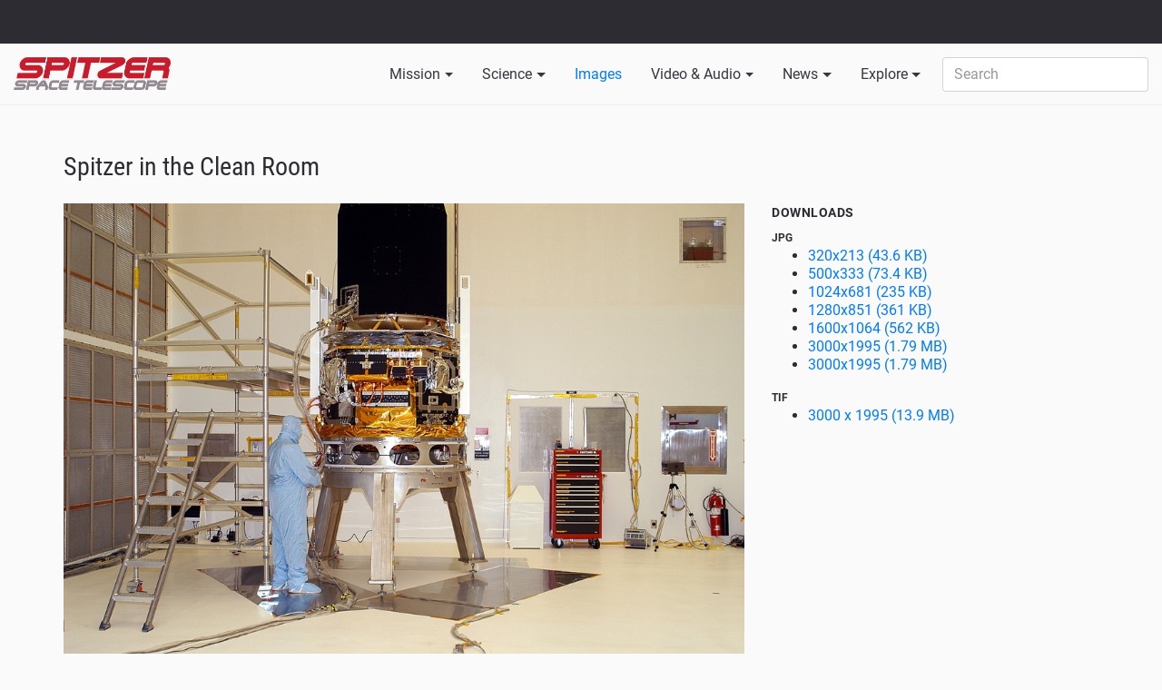

--- FILE ---
content_type: text/html; charset=utf-8
request_url: https://www.spitzer.caltech.edu/image/ksc0307-01-spitzer-in-the-clean-room
body_size: 15426
content:
<!DOCTYPE html>
<html>
<head>
<meta content='text/html; charset=UTF-8' http-equiv='Content-Type'>
<meta content='width=device-width, initial-scale=1, shrink-to-fit=no' name='viewport'>
<title>
Spitzer in the Clean Room
</title>
<link rel="stylesheet" media="all" href="/assets/application-4473c4ff1dd763c5317ab5ae758b33396ae502f414f3cf5b0c56d5cd7a02c87e.css" />
<meta name="csrf-param" content="authenticity_token" />
<meta name="csrf-token" content="Ixkdy7FOv0XHV99Xt3c4TSOS8tvYetHqiHEPh9Icd9xr6gaq8wS0PlLCwD1CLajTxDDR5XeRdGU6JoEyi0aRog==" />
<link rel="shortcut icon" type="image/x-icon" href="/assets/favicon-5fb98f4aa3029e4446678915798a6eeee62ff008353a77e19d1ff661941fc235.png" />
</head>
<body>
<div class='flash'>
</div>
<div class='nasa_banner'>
<div class='container-fluid'>
<div class='brand_area'>
<div class='brand1'>
<a class='nasa_logo' href='http://www.nasa.gov' title='NASA'>NASA</a>
</div>
<div class='brand2'>
<div class='jpl_logo'>
<a href='//www.jpl.nasa.gov/' id='jpl_logo' title='Jet Propulsion Laboratory'>Jet Propulsion Laboratory</a>
</div>
<div class='caltech_logo'>
<a href='http://www.caltech.edu/' id='caltech_logo' target='_blank' title='California Institute of Technology'>California Institute of Technology</a>
</div>
</div>
</div>
</div>
</div>
<div class='navbar_wrapper'>
<div class='container-fluid'>
<nav class='navbar navbar-toggleable-md navbar-light bg-light header'>
<a class="navbar-brand" href="/"><img src="/assets/spitzer_logo_Sm-4f375e91766c096ace246835203000f5da0d6d36d7eba5dadf675ef9628443dc.png" alt="Spitzer logo sm" />
</a><button aria-controls='navbarNavDropdown' aria-expanded='false' aria-label='Toggle navigation' class='navbar-toggler navbar-toggler-right' data-target='#navbarNavDropdown' data-toggle='collapse' type='button'>
<span aria-hidden='true'></span>
<span aria-hidden='true'></span>
<span aria-hidden='true'></span>
</button>
<div class='collapse navbar-collapse no-transition' id='navbarNavDropdown'>
<ul class='navbar-nav'>
<li class='dropdown nav-item'>
<a class="clickable_dropdown nav-link" id="mission_dropdown" role="button" href="/mission">Mission</a>
<div aria-labelledby='mission_dropdown' class='dropdown-menu'>
<a class="dropdown-item" href="/mission/lyman-spitzer-jr">Lyman Spitzer Jr.</a>
<a class="dropdown-item" href="/mission/mission-overview">Mission Overview</a>
<a class="dropdown-item" href="/mission/technology">Technology</a>
<a class="dropdown-item" href="/mission/history">History</a>
<a class="dropdown-item" href="/mission/science">Science</a>
</div>
</li>
<li class='dropdown nav-item'>
<a class="clickable_dropdown nav-link" id="science_dropdown" role="button" href="/science-themes">Science</a>
<div aria-labelledby='science_dropdown' class='dropdown-menu'>
<a class="dropdown-item" href="/science-themes/solar-system">Solar System</a>
<a class="dropdown-item" href="/science-themes/planet-formation">Planet Formation</a>
<a class="dropdown-item" href="/science-themes/exoplanets-science">Exoplanets</a>
<a class="dropdown-item" href="/science-themes/stars-and-nebulae">Stars and Nebulae</a>
<a class="dropdown-item" href="/science-themes/galaxies">Galaxies</a>
<a class="dropdown-item" href="/science-themes/universe">Universe</a>
<a class="dropdown-item" target="_blank" href="https://irsa.ipac.caltech.edu/Missions/spitzer.html">Spitzer Data Archive</a>
</div>
</li>
<li class='active dropdown nav-item'>
<a class="nav-link" id="images_dropdown" href="/images">Images</a>
</li>
<li class='dropdown nav-item'>
<a class="nav-link clickable_dropdown" id="video_dropdown" href="/videos">Video &amp; Audio</a>
<div aria-labelledby='video_dropdown' class='dropdown-menu'>
<a class="dropdown-item" href="/videos?category=hidden-universe">Hidden Universe</a>
<a class="dropdown-item" href="/videos?category=irrelevant-astronomy">IRrelevant Astronomy</a>
<a class="dropdown-item" href="/videos?category=ask-an-astronomer">Ask an Astronomer</a>
<a class="dropdown-item" href="/videos?category=science-animations">Science Animations</a>
<a class="dropdown-item" href="/videos?category=observatory-animations">Observatory Animations</a>
<a class="dropdown-item" href="/videos?category=nasa-jpl-videos">NASA JPL Videos</a>
<a class="dropdown-item" href="/videos?category=el-universo-escondido">El Universo Escondido</a>
<a class="dropdown-item" href="/audios">Audio Podcasts</a>
</div>
</li>
<li class='dropdown nav-item'>
<a class="nav-link clickable_dropdown" id="news_dropdown" href="/news">News</a>
<div aria-labelledby='news_dropdown' class='dropdown-menu'>
<a class="dropdown-item" href="/page/media-information">Media Information</a>
<a class="dropdown-item" href="/news?type=from_partners">From Partners</a>
<a class="dropdown-item" href="/news?type=news_releases">News Releases</a>
<a class="dropdown-item" href="/news">All</a>
</div>
</li>
<li class='dropdown nav-item'>
<a class="nav-link clickable_dropdown" id="news_dropdown" href="/explore">Explore</a>
<div aria-labelledby='news_dropdown' class='dropdown-menu'>
<a class="dropdown-item" href="/blogs">Spitzer Team Blog</a>
<a class="dropdown-item" href="/explore/glimpse360">GLIMPSE 360</a>
<a class="dropdown-item" href="/explore/trappist-1">TRAPPIST-1</a>
<a class="dropdown-item" href="/explore/spitzer-final-voyage">Spitzer Final Voyage</a>
<a class="dropdown-item" href="/explore/posters">Posters</a>
<a class="dropdown-item" href="/explore/models">Models</a>
<a class="dropdown-item" href="/explore/video-conference-backgrounds">Video Conference Backgrounds</a>
<a class="dropdown-item" href="/explore/spitzer-apps">Spitzer Apps</a>
<a class="dropdown-item" href="/explore/spitzer-vr">Spitzer VR</a>
<a class="dropdown-item" href="/showcase">All Showcases</a>
</div>
</li>
<li class='nav-item'>
<form action="/search" accept-charset="UTF-8" method="get"><input name="utf8" type="hidden" value="&#x2713;" />
<input type="hidden" name="type" id="type" />
<input type="text" name="query" id="query" class="form-control" placeholder="Search" />
</form>

</li>
</ul>
</div>
</nav>
</div>
</div>
<div class='content_wrapper'>
<div class='image_page'>
<div class='container'>
<div class='section'>
<div class='row'>
<div class='col-md-12'>
<div class='primary_header'>
Spitzer in the Clean Room
</div>
</div>
</div>
<div class='row'>
<div class='col-lg-8'>
<div class='raw'>
<div class='image_container center'>
<img src="/system/avm_images/binaries/3824/larger/ksc0307_01.jpg?1603784520" alt="Ksc0307 01" />
<p class='caption'>
Credit:
NASA/KSC
</p>
</div>
</div>
<div class='row'>
<div class='col-lg-6'>
<p class='strong'>
Photograph
&bull;
 March 7th, 2003
&bull;
ksc0307_01
</p>
</div>
<div class='col-lg-6 text-align-right'>
<p class='strong'>
ksc0307_01
</p>
</div>
</div>
<p>Spitzer in the clean room at Cape Canaveral, Florida.</p>
</div>
<div class='col-lg-4'>
<div class='downloads'>
<div class='tertiary_header'>
Downloads
</div>
<div class='strong small'>JPG</div>
<ul>
<li>
<a href="/system/avm_images/binaries/3824/medium/ksc0307_01.jpg?1603784520">320x213 (43.6 KB)
</a></li>
<li>
<a href="/system/avm_images/binaries/3824/large/ksc0307_01.jpg?1603784520">500x333 (73.4 KB)
</a></li>
<li>
<a href="/system/avm_images/binaries/3824/larger/ksc0307_01.jpg?1603784520">1024x681 (235 KB)
</a></li>
<li>
<a href="/system/avm_images/binaries/3824/largest/ksc0307_01.jpg?1603784520">1280x851 (361 KB)
</a></li>
<li>
<a href="/system/avm_images/binaries/3824/huge/ksc0307_01.jpg?1603784520">1600x1064 (562 KB)
</a></li>
<li>
<a href="/system/avm_images/binaries/3824/huger/ksc0307_01.jpg?1603784520">3000x1995 (1.79 MB)
</a></li>
<li>
<a href="/system/avm_images/binaries/3824/jpg_original/ksc0307_01.jpg?1603784520">3000x1995 (1.79 MB)
</a></li>
</ul>
<div class='strong small'>TIF</div>
<ul>
<li>
<a href="/system/avm_images/binaries/3824/original/ksc0307_01.tif?1603784520">3000 x 1995 (13.9 MB)
</a></li>
</ul>
</div>

</div>
</div>
</div>
</div>
<div class='tertiary_color_light_transparent font_dark'>
<div class='container'>
<div class='section'>
<div class='row'>
<div class='col-lg-4'>
<p class='strong'>
About the Object
</p>
<dl>
<dt>
  Name
</dt>
<dd property=''>
  <span property='dc:subject'>Spitzer Space Telescope</span>
</dd>

<dt>
  Type
</dt>
<dd property='avm:Subject.Category'>
  Technology > Observatory
</dd>



</dl>
</div>
</div>
</div>
</div>
</div>
</div>



<div class='clearfix'></div>
</div>
<div class='footer'>
<div class='footer_container'>
<div class='footer_section'>
<div class='tertiary_header'>Contact</div>
<dl>
<dd>
<a href="mailto:outreach@ipac.caltech.edu">outreach@ipac.caltech.edu</a>
</dd>
<dd>
<div class='social_icons'>
<a class="icon facebook_icon" target="_blank" title="Follow on Facebook" href="https://www.facebook.com/exploreastrocaltechipac "><svg alt='Facebook' aria-labelledby='at-svg-facebook-9' class='at-icon at-icon-facebook' role='img' style='width: 32px; height: 32px;' title='Facebook' version='1.1' viewbox='0 0 32 32' xmlns:xlink='http://www.w3.org/1999/xlink' xmlns='http://www.w3.org/2000/svg'>
<title id='at-svg-facebook-9'>Facebook</title>
<g>
<path d='M22 5.16c-.406-.054-1.806-.16-3.43-.16-3.4 0-5.733 1.825-5.733 5.17v2.882H9v3.913h3.837V27h4.604V16.965h3.823l.587-3.913h-4.41v-2.5c0-1.123.347-1.903 2.198-1.903H22V5.16z' fill-rule='evenodd'></path>
</g>
</svg>
</a><a class="icon twitter_icon" target="_blank" title="Follow on Twitter" href="https://twitter.com/ExploreAstro"><svg alt='Twitter' aria-labelledby='at-svg-twitter-10' class='at-icon at-icon-twitter' role='img' style='width: 32px; height: 32px;' title='Twitter' version='1.1' viewbox='0 0 32 32' xmlns:xlink='http://www.w3.org/1999/xlink' xmlns='http://www.w3.org/2000/svg'>
<title id='at-svg-twitter-10'>Twitter</title>
<g>
<path d='M27.996 10.116c-.81.36-1.68.602-2.592.71a4.526 4.526 0 0 0 1.984-2.496 9.037 9.037 0 0 1-2.866 1.095 4.513 4.513 0 0 0-7.69 4.116 12.81 12.81 0 0 1-9.3-4.715 4.49 4.49 0 0 0-.612 2.27 4.51 4.51 0 0 0 2.008 3.755 4.495 4.495 0 0 1-2.044-.564v.057a4.515 4.515 0 0 0 3.62 4.425 4.52 4.52 0 0 1-2.04.077 4.517 4.517 0 0 0 4.217 3.134 9.055 9.055 0 0 1-5.604 1.93A9.18 9.18 0 0 1 6 23.85a12.773 12.773 0 0 0 6.918 2.027c8.3 0 12.84-6.876 12.84-12.84 0-.195-.005-.39-.014-.583a9.172 9.172 0 0 0 2.252-2.336' fill-rule='evenodd'></path>
</g>
</svg>
</a><a class="icon youtube_icon" target="_blank" title="Follow on YouTube" href="https://www.youtube.com/c/ExploreAstro"><svg alt='YouTube' aria-labelledby='at-svg-youtube-11' class='at-icon at-icon-youtube' role='img' style='width: 32px; height: 32px;' title='YouTube' version='1.1' viewbox='0 0 32 32' xmlns:xlink='http://www.w3.org/1999/xlink' xmlns='http://www.w3.org/2000/svg'>
<title id='at-svg-youtube-11'>YouTube</title>
<g>
<path d='M13.73 18.974V12.57l5.945 3.212-5.944 3.192zm12.18-9.778c-.837-.908-1.775-.912-2.205-.965C20.625 8 16.007 8 16.007 8c-.01 0-4.628 0-7.708.23-.43.054-1.368.058-2.205.966-.66.692-.875 2.263-.875 2.263S5 13.303 5 15.15v1.728c0 1.845.22 3.69.22 3.69s.215 1.57.875 2.262c.837.908 1.936.88 2.426.975 1.76.175 7.482.23 7.482.15 0 .08 4.624.072 7.703-.16.43-.052 1.368-.057 2.205-.965.66-.69.875-2.262.875-2.262s.22-1.845.22-3.69v-1.73c0-1.844-.22-3.69-.22-3.69s-.215-1.57-.875-2.262z' fill-rule='evenodd'></path>
</g>
</svg>
</a><a class="icon instagram_icon" target="_blank" title="Follow on Instagram" href="https://www.instagram.com/explore.astro/"><svg alt='Instagram' aria-labelledby='at-svg-instagram-12' class='at-icon at-icon-instagram' role='img' style='width: 32px; height: 32px;' title='Instagram' version='1.1' viewbox='0 0 32 32' xmlns:xlink='http://www.w3.org/1999/xlink' xmlns='http://www.w3.org/2000/svg'>
<title id='at-svg-instagram-12'>Instagram</title>
<g>
<path d='M16 5c-2.987 0-3.362.013-4.535.066-1.17.054-1.97.24-2.67.512a5.392 5.392 0 0 0-1.95 1.268 5.392 5.392 0 0 0-1.267 1.95c-.272.698-.458 1.498-.512 2.67C5.013 12.637 5 13.012 5 16s.013 3.362.066 4.535c.054 1.17.24 1.97.512 2.67.28.724.657 1.337 1.268 1.95a5.392 5.392 0 0 0 1.95 1.268c.698.27 1.498.457 2.67.51 1.172.054 1.547.067 4.534.067s3.362-.013 4.535-.066c1.17-.054 1.97-.24 2.67-.51a5.392 5.392 0 0 0 1.95-1.27 5.392 5.392 0 0 0 1.268-1.95c.27-.698.457-1.498.51-2.67.054-1.172.067-1.547.067-4.534s-.013-3.362-.066-4.535c-.054-1.17-.24-1.97-.51-2.67a5.392 5.392 0 0 0-1.27-1.95 5.392 5.392 0 0 0-1.95-1.267c-.698-.272-1.498-.458-2.67-.512C19.363 5.013 18.988 5 16 5zm0 1.982c2.937 0 3.285.01 4.445.064 1.072.05 1.655.228 2.042.38.514.198.88.437 1.265.822.385.385.624.75.823 1.265.15.387.33.97.38 2.042.052 1.16.063 1.508.063 4.445 0 2.937-.01 3.285-.064 4.445-.05 1.072-.228 1.655-.38 2.042-.198.514-.437.88-.822 1.265-.385.385-.75.624-1.265.823-.387.15-.97.33-2.042.38-1.16.052-1.508.063-4.445.063-2.937 0-3.285-.01-4.445-.064-1.072-.05-1.655-.228-2.042-.38-.514-.198-.88-.437-1.265-.822a3.408 3.408 0 0 1-.823-1.265c-.15-.387-.33-.97-.38-2.042-.052-1.16-.063-1.508-.063-4.445 0-2.937.01-3.285.064-4.445.05-1.072.228-1.655.38-2.042.198-.514.437-.88.822-1.265.385-.385.75-.624 1.265-.823.387-.15.97-.33 2.042-.38 1.16-.052 1.508-.063 4.445-.063zm0 12.685a3.667 3.667 0 1 1 0-7.334 3.667 3.667 0 0 1 0 7.334zm0-9.316a5.65 5.65 0 1 0 0 11.3 5.65 5.65 0 0 0 0-11.3zm7.192-.222a1.32 1.32 0 1 1-2.64 0 1.32 1.32 0 0 1 2.64 0' fill-rule='evenodd'></path>
</g>
</svg>
</a></div>

</dd>
</dl>
</div>
<div class='footer_section'>
<div class='tertiary_header'>Policies</div>
<dl>
<dd>
<a href="/page/image-use-policy">Image and Video Use Policy</a>
</dd>
<dd>
<a href="/page/privacy-policy">Privacy Policy</a>
</dd>
</dl>
</div>
<div class='footer_section'>
<div class='tertiary_header'>Related Sites</div>
<dl>
<dd>
<a target="_ipac" href="https://coolcosmos.ipac.caltech.edu">Cool Cosmos</a>
</dd>
<dd>
<a target="_ipac" href="https://astropix.ipac.caltech.edu">AstroPix</a>
</dd>
</dl>
</div>
<div class='footer_section'>
<div class='tertiary_header'>For Researchers</div>
<dl>
<dd>
<a target="_ipac" href="https://www.ipac.caltech.edu">IPAC</a>
</dd>
<dd>
<a target="_ipac" href="https://ssc.spitzer.caltech.edu/">Spitzer Science Center</a>
</dd>
</dl>
</div>
</div>
<div class='logos'>
<a alt="NASA" title="NASA" target="_Spitzer" href="https://www.nasa.gov/"><img src="/assets/logos/nasa_logo-a7dc2333c903d36dc947d2a4eeed9072088ff6dc46185550c629e415362eb973.png" alt="Nasa logo" /></a>
<a alt="JPL" title="JPL" target="_Spitzer" href="https://www.jpl.nasa.gov/"><img src="/assets/logos/jpl-25cf991c5f66be7769096ab2165fa5af8a618c180804151c0ba47d5a47ed7c73.png" alt="Jpl" /></a>
<a alt="California Institute of Technology" title="California Institute of Technology" target="_Spitzer" href="https://www.caltech.edu"><img src="/assets/logos/caltech-25fbf343c445159c401717a0d2d7763ab9dbceb3f069fa887827119bbc538544.png" alt="Caltech" /></a>
<a alt="Infrared Processing and Analysis Center" title="Infrared Processing and Analysis Center" target="_Spitzer" href="https://www.ipac.caltech.edu"><img src="/assets/logos/ipac-5a1e4da40ee0f9fd5e4605f0367d429f2ca24905bb47a7382756f9b175c8bbab.png" alt="Ipac" /></a>
</div>
</div>

</body>
</html>
<script src="/assets/application-a172acc21973c42177c9ef607da5273a455dbdbf472d19c1ff6433bad94b6353.js"></script>

<script async='' src='https://www.googletagmanager.com/gtag/js?id=UA-10917724-3'></script>
<script>
  window.dataLayer = window.dataLayer || [];
  function gtag(){dataLayer.push(arguments);}
  gtag('js', new Date());
  gtag('config', 'UA-10917724-3');
</script>

